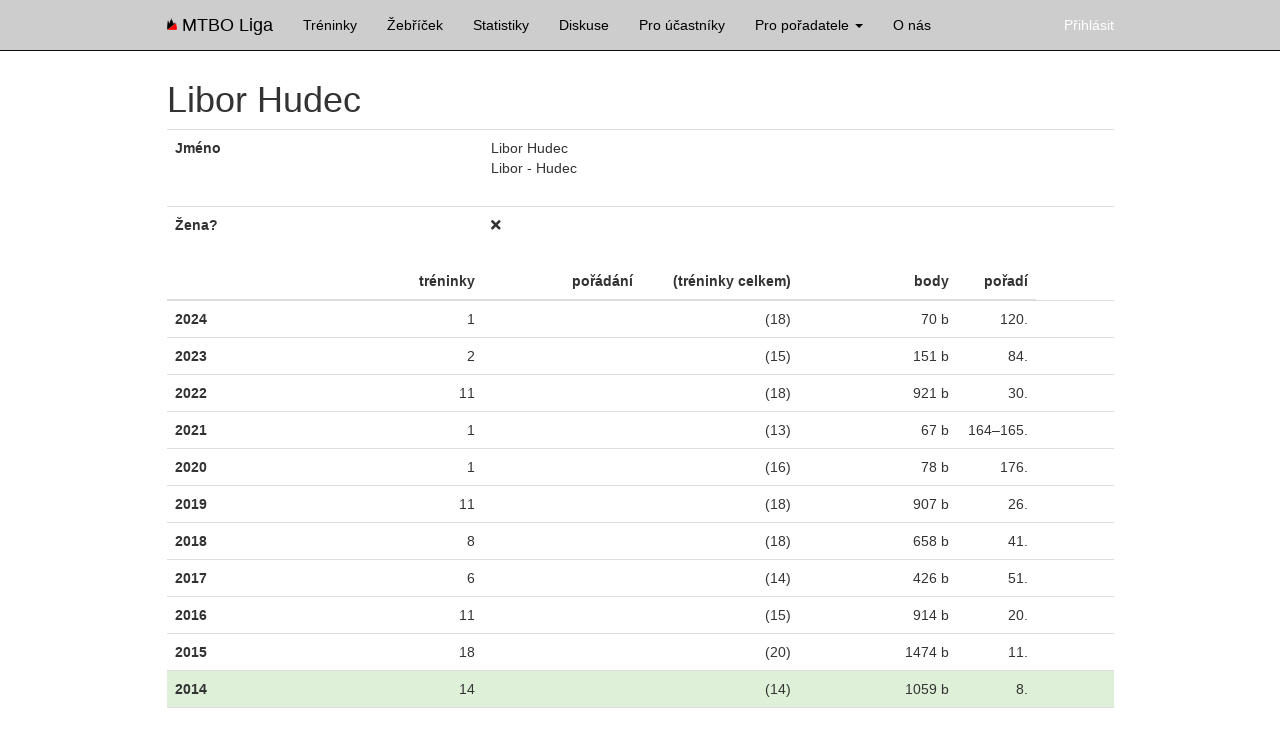

--- FILE ---
content_type: text/html; charset=utf-8
request_url: https://www.mtboliga.cz/people/libor-hudec
body_size: 1824
content:
<!DOCTYPE html>
<html>
<head>
<meta content='width=device-width, initial-scale=1, maximum-scale=1' name='viewport'>
<meta content='text/html;charset=UTF-8' http-equiv='Content-Type'>
<title>Pražská MTBO liga</title>
<meta content='Web pražské MTBO ligy' name='description'>
<link href='/favicon.ico' rel='icon' type='image/x-icon'>
<link href='/favicon.ico' rel='shortcut icon' type='image/x-icon'>
<link rel="stylesheet" media="all" href="/assets/application-b756e7a4774ec3030254980a3bc5538b63c658aa88f26f9906ed2d53c0b85638.css" />
<script src="/assets/application-d108354a120849ad4a1a55219eafa346eaddb0e603d895a28bb7963b0978df25.js"></script>
<meta name="csrf-param" content="authenticity_token" />
<meta name="csrf-token" content="CyB5jODkgx94pp9RdyLtcOB2++n3Hdc9Mww8xtyIrhjBSw158wcR9/Wgu+CXqoetFZ8idfnt+G5WjqX1QYzd3g==" />

</head>
<body>
<div class='navbar navbar-inverse navbar-fixed-top' role='navigation'>
<div class='container' id='menu'>
<div class='navbar-header'>
<button class='navbar-toggle' data-target='#aer-navbar-collapse' data-toggle='collapse' type='button'>
<span class='sr-only'>Toggle navigation</span>
<span class='icon-bar'></span>
<span class='icon-bar'></span>
<span class='icon-bar'></span>
</button>
<a class="navbar-brand" href="/"><div>
<img height="20" style="padding-bottom: 6px" src="/assets/minilogo-b41d8e137fae4f46577008a0929466f65f08cd24c77fae0efd2f6823cc35bbcf.png" />
MTBO Liga
</div>
</a></div>
<div class='collapse navbar-collapse' id='aer-navbar-collapse'>
<ul class='nav navbar-nav'>
<li><a href="/treninky">Tréninky</a></li>
<li><a href="/zebricek">Žebříček</a></li>
<li><a href="/statistika">Statistiky</a></li>
<li><a href="/diskuse">Diskuse</a></li>
<li><a href="/pro-zavodniky">Pro účastníky</a></li>
<li class='dropdown'>
<a class='dropdown-toggle' data-toggle='dropdown' href='#'>
Pro pořadatele
<b class='caret'></b>
</a>
<ul class='dropdown-menu'>
<li><a href="/pro-poradatele/kucharka">Kuchařka</a></li>
<li><a href="/pro-poradatele/si">SI krabičky</a></li>
<li><a href="/pro-poradatele/web">Web</a></li>
<li><a href="/events/map">Mapy</a></li>
</ul>
</li>
<li><a href="/o-nas">O nás</a></li>
</ul>
<ul class='nav navbar-nav navbar-right'>
<li><a class="login-link inverted" href="/users/sign_in?return_to=%2Fpeople%2Flibor-hudec">Přihlásit</a></li>
</ul>

</div>
</div>
</div>
<div class='container' id='content'>
<div style='padding-top:60px;padding-bottom:20px'>
</div>
<h1>
<!-- - if @person.woman -->
<!-- Účastnice -->
<!-- - else -->
<!-- Účastník -->
Libor Hudec
</h1>
<table class='table'>
<colgroup>
<col class='col-sm-4'>
<col class='col-sm-8'>
</colgroup>
<tbody>
<tr>
<th>Jméno</th>
<td>
Libor Hudec
<br>
Libor - Hudec
<br>

<br>

</td>
</tr>
<tr>
<th>Žena?</th>
<td><i class="fas fa-times"></i></td>
</tr>
</tbody>
</table>
<table class='table'>
<colgroup>
<col class='col-sm-2'>
<col class='col-sm-2'>
<col class='col-sm-2'>
<col class='col-sm-2'>
<col class='col-sm-2'>
<col class='col-sm-1'>
<col class='col-sm-1'>
</colgroup>
<thead>
<tr>
<th></th>
<th class='text-right'>tréninky</th>
<th class='text-right'>pořádání</th>
<th class='text-right'>(tréninky celkem)</th>
<th class='text-right'>body</th>
<th class='text-right'>pořadí</th>
</tr>
</thead>
<tbody>
<tr class=''>
<th>
2024
</th>
<td class='text-right'>1</td>
<td class='text-right'></td>
<td class='text-right'>(18)</td>
<td class='text-right'>
70 b
</td>
<td class='text-right'>
120.
</td>
<td class='text-right'>
</td>
</tr>
<tr class=''>
<th>
2023
</th>
<td class='text-right'>2</td>
<td class='text-right'></td>
<td class='text-right'>(15)</td>
<td class='text-right'>
151 b
</td>
<td class='text-right'>
84.
</td>
<td class='text-right'>
</td>
</tr>
<tr class=''>
<th>
2022
</th>
<td class='text-right'>11</td>
<td class='text-right'></td>
<td class='text-right'>(18)</td>
<td class='text-right'>
921 b
</td>
<td class='text-right'>
30.
</td>
<td class='text-right'>
</td>
</tr>
<tr class=''>
<th>
2021
</th>
<td class='text-right'>1</td>
<td class='text-right'></td>
<td class='text-right'>(13)</td>
<td class='text-right'>
67 b
</td>
<td class='text-right'>
164–165.
</td>
<td class='text-right'>
</td>
</tr>
<tr class=''>
<th>
2020
</th>
<td class='text-right'>1</td>
<td class='text-right'></td>
<td class='text-right'>(16)</td>
<td class='text-right'>
78 b
</td>
<td class='text-right'>
176.
</td>
<td class='text-right'>
</td>
</tr>
<tr class=''>
<th>
2019
</th>
<td class='text-right'>11</td>
<td class='text-right'></td>
<td class='text-right'>(18)</td>
<td class='text-right'>
907 b
</td>
<td class='text-right'>
26.
</td>
<td class='text-right'>
</td>
</tr>
<tr class=''>
<th>
2018
</th>
<td class='text-right'>8</td>
<td class='text-right'></td>
<td class='text-right'>(18)</td>
<td class='text-right'>
658 b
</td>
<td class='text-right'>
41.
</td>
<td class='text-right'>
</td>
</tr>
<tr class=''>
<th>
2017
</th>
<td class='text-right'>6</td>
<td class='text-right'></td>
<td class='text-right'>(14)</td>
<td class='text-right'>
426 b
</td>
<td class='text-right'>
51.
</td>
<td class='text-right'>
</td>
</tr>
<tr class=''>
<th>
2016
</th>
<td class='text-right'>11</td>
<td class='text-right'></td>
<td class='text-right'>(15)</td>
<td class='text-right'>
914 b
</td>
<td class='text-right'>
20.
</td>
<td class='text-right'>
</td>
</tr>
<tr class=''>
<th>
2015
</th>
<td class='text-right'>18</td>
<td class='text-right'></td>
<td class='text-right'>(20)</td>
<td class='text-right'>
1474 b
</td>
<td class='text-right'>
11.
</td>
<td class='text-right'>
</td>
</tr>
<tr class='bg-success'>
<th>
2014
</th>
<td class='text-right'>14</td>
<td class='text-right'></td>
<td class='text-right'>(14)</td>
<td class='text-right'>
1059 b
</td>
<td class='text-right'>
8.
</td>
<td class='text-right'>
</td>
</tr>
<tr class=''>
<th>
2013
</th>
<td class='text-right'>12</td>
<td class='text-right'></td>
<td class='text-right'>(14)</td>
<td class='text-right'>
1045 b
</td>
<td class='text-right'>
8.
</td>
<td class='text-right'>
</td>
</tr>
<tr class=''>
<th>
2012
</th>
<td class='text-right'>12</td>
<td class='text-right'></td>
<td class='text-right'>(17)</td>
<td class='text-right'>
956 b
</td>
<td class='text-right'>
21.
</td>
<td class='text-right'>
</td>
</tr>
<tr class=''>
<th>
2011
</th>
<td class='text-right'>1</td>
<td class='text-right'></td>
<td class='text-right'>(13)</td>
<td class='text-right'>
36 b
</td>
<td class='text-right'>
104.
</td>
<td class='text-right'>
</td>
</tr>
</tbody>
<tbody>
<tr>
<th>Celkem</th>
<td class='text-right'>109</td>
<td class='text-right'>0</td>
<td class='text-right'>(223)</td>
<td class='text-right'></td>
<td class='text-right'></td>
<td class='text-right'></td>
</tr>
</tbody>
</table>
<ul class='nav nav-tabs'>
<li class=''><a data-toggle="tab" href="#season_39">2024</a></li>
<li class=''><a data-toggle="tab" href="#season_37">2023</a></li>
<li class=''><a data-toggle="tab" href="#season_34">2022</a></li>
<li class=''><a data-toggle="tab" href="#season_33">2021</a></li>
<li class=''><a data-toggle="tab" href="#season_30">2020</a></li>
<li class=''><a data-toggle="tab" href="#season_29">2019</a></li>
<li class=''><a data-toggle="tab" href="#season_5">2018</a></li>
<li class=''><a data-toggle="tab" href="#season_25">2017</a></li>
<li class=''><a data-toggle="tab" href="#season_24">2016</a></li>
<li class=''><a data-toggle="tab" href="#season_23">2015</a></li>
<li class=''><a data-toggle="tab" href="#season_22">2014</a></li>
<li class=''><a data-toggle="tab" href="#season_21">2013</a></li>
<li class=''><a data-toggle="tab" href="#season_20">2012</a></li>
<li class=''><a data-toggle="tab" href="#season_19">2011</a></li>
</ul>

</div>
</body>
</html>
